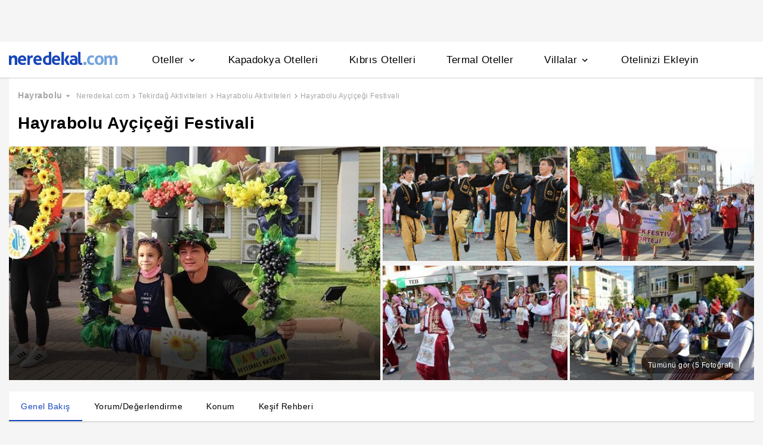

--- FILE ---
content_type: application/javascript
request_url: https://s.neredekal.com/desktop/_next/static/chunks/pages/activity-detail-592550ac44f9fa52.js
body_size: 3370
content:
(self.webpackChunk_N_E=self.webpackChunk_N_E||[]).push([[6834],{97602:function(e,t,i){(window.__NEXT_P=window.__NEXT_P||[]).push(["/activity-detail",function(){return i(36224)}])},90670:function(e,t,i){"use strict";var l=i(35944),n=i(67294),o=i(66455),a=i(22149),d=i(34665),r=i(70917),c=i(63297);t.Z=(0,n.memo)(function(e){let{content:t,title:i,externalWrapperCss:d,appendContent:r,sectionRef:h}=e,[g,m]=(0,n.useState)(0),f=(0,n.useCallback)(e=>{if(g===e)return m(-1);m(e)},[g]),b=(0,n.useMemo)(()=>{var e,i;return(0,l.BX)(l.HY,{children:[null==t?void 0:t.map((e,t)=>(0,l.BX)("article",{css:v,onClick:()=>f(t),children:[(0,l.tZ)(o.Box,{width:1/4,children:(0,l.tZ)("div",{css:p,children:e.title||e.Question})}),(0,l.tZ)(o.Box,{width:3/4,children:(0,l.tZ)(c.Z,{html:e.content})})]},t)),r&&(null===(e=r.content)||void 0===e?void 0:e.length)>0&&(null==r?void 0:null===(i=r.content[0])||void 0===i?void 0:i.content)&&(0,l.BX)("article",{css:v,onClick:()=>f(t.length+1),children:[(0,l.tZ)(o.Box,{width:1/4,children:(0,l.tZ)("div",{css:p,children:r.title})}),(0,l.tZ)(o.Box,{width:3/4,children:(0,l.tZ)("ul",{children:r.content.map((e,t)=>(0,l.tZ)("li",{children:(0,l.tZ)("span",{children:null==e?void 0:e.amenityDefaultName})},t))})})]},t.length+1)]})},[t,g]);return(0,l.BX)(a.Z,{ref:h,externalCss:[s,d],mt:"15px",mb:"5px",children:[(0,l.tZ)("h3",{css:u,children:i}),b]})});let s=(0,r.iv)("background-color:",d.wL.white,";padding:25px;",d._Q.tablet,"{padding:25px 20px;}border:solid 1px ",d.wL.veryLightPink2,";"),u=(0,r.iv)("font-size:24px;margin:0 0 15px 0;",d._Q.tablet,"{font-size:18px;margin:0;}"),p=(0,r.iv)("font-size:16px;line-height:17px;font-weight:600;margin:0;white-space:nowrap;",d._Q.tablet,"{font-size:12px;line-height:1.42;}"),v=(0,r.iv)("display:flex;border-bottom:0.7px solid ",d.wL.veryLightPink2,";padding:24px 0;",d._Q.tablet,"{padding:7px 0;}&:last-child{border-bottom:none;}")},36224:function(e,t,i){"use strict";i.r(t),i.d(t,{__N_SSP:function(){return J},default:function(){return K}});var l=i(35944),n=i(67294),o=i(41187),a=i(30427),d=i(1063),r=i(70917),c=i(72078),s=i(66066),u=i(74573),p=i(64641),v=i(19151),h=i(68293),g=i(66455),m=i(8882),f=i(61787),b=i(34665),Z=i(90670),x=i(22149),y=i(31238),k=i(26146),_=i(1092),w=i(44108),B=i(28455),C=i(94145),I=i(5152),P=i.n(I),T=i(51217),R=i(11526),S=i(57404),O=i(62209),N=i(27616),z=i(94019),j=i(43603),A=i(60721);let X=P()(()=>i.e(9725).then(i.bind(i,19725)),{loadableGenerated:{webpack:()=>[19725]},ssr:!1}),M=(0,r.iv)("padding:15px 0;height:615px;"),L=(0,r.iv)("padding:15px 0;height:105px;"),E=(0,r.iv)("overflow:hidden;",b._Q.tablet,"{margin-left:39px;margin-right:39px;}"),Q=(0,r.iv)(b._Q.tablet,"{width:100%;}"),H=(0,r.iv)(b._Q.tablet,"{display:none;}"),W=(0,r.iv)("padding:0 15px 20px 15px;"),D=(0,r.iv)(".leaflet-top.leaflet-left{top:60px !important;}"),F=(0,r.iv)("background-color:rgba(0,0,0,0.5);z-index:103;"),G=(0,r.iv)("padding:20px;");var V=(0,n.memo)(function(e){var t,i,o,a;let{detail:r,gallery:I,comment:P,amenities:V,blogPosts:q,popularFacilities:U,contentFeaturedData:Y,activityFeaturedData:J,handleAuthModalOpen:K,breadCrumbData:$,defaultParams:ee,nearByFacilitiesWidgetProps:et,providerMap:ei,accTypeMap:el,isGoogleBot:en}=e,eo=n.useRef(),ea=n.useRef(),ed=n.useRef(),er=n.useRef(),ec=n.useRef(),es=n.useRef(),[eu,ep]=(0,n.useState)(!1),[ev,eh]=(0,n.useState)(!1),[eg,em]=(0,n.useState)(""),[ef,eb]=(0,n.useState)(T.g),[eZ,ex]=(0,n.useState)(0),{userPersonal:ey}=(0,n.useContext)(R.S),[ek,e_]=(0,n.useState)(!1),ew=(0,n.useCallback)(()=>{e_(!0)},[]),eB=(0,n.useCallback)(()=>{(0,_.AB)((0,_.dG)()),ep(!0)},[eu]),eC=(0,n.useMemo)(()=>{var e,t;return(null==r?void 0:null===(t=r.catalogProperties)||void 0===t?void 0:null===(e=t.filter(e=>"ucretli-attraction"==e.code)[0])||void 0===e?void 0:e.value)=="True"},[r.catalogProperties]),eI=(0,n.useCallback)(()=>eh(!1),[]),eP=(e,t,i,l,n,o)=>{var a,d,r;let{prepareProvider:c,prepareProviderPrice:s,prepareFacility:u,calculatedPrice:p}=(0,S.Oj)(e);(0,_.AB)((0,O.VZ)("click",null==u?void 0:u.objectId,parseInt(p,10))),(0,_.AB)((0,_.ss)((null==u?void 0:u.objectId.toString())||null,(null==u?void 0:u.name)||null,"no")),(0,N.NU)({facility:u,providerId:null!==(a=null==o?void 0:o.providerId)&&void 0!==a?a:null==c?void 0:c.providerId,price:null!=n?n:s,accTypeMap:el,providerMap:ei,listPosition:t+1,page:i,providerPosition:t+1,version:null!==(r=null!==(d=null==c?void 0:c.CpcVersion)&&void 0!==d?d:null==c?void 0:c.CpcVersion)&&void 0!==r?r:"",providerWidget:l})},eT=(e,t,i,l,n,o)=>{let{prepareProvider:a,prepareProviderPrice:d,prepareFacility:r,calculatedPrice:c}=(0,S.Oj)(e);eb&&eb((0,S.Xj)(r,ee,null!=o?o:a,i,null!=n?n:d,null!=l?l:"",t)),em(null==r?void 0:r.phoneNumber),eh(!0),ex(null==r?void 0:r.objectId),(0,_.AB)((0,_.cX)(null==r?void 0:r.objectId,null==r?void 0:r.name,!1)),(0,_.AB)((0,O.kE)(m.kI.Call,null==r?void 0:r.objectId,Number(c),ey.userId)),(0,_.AB)((0,O.VZ)("call",null==r?void 0:r.objectId,parseInt(c,10)))},eR=(e,t,i,l,n,o)=>{e&&(null==e?void 0:e.phoneNumber)!==""&&(null==t?void 0:t.providerId)===m.JB?eT(e,"".concat(n,"/prices"),null==t?void 0:t.providerId,o,i,t):eP(e,l,null!=o?o:"","".concat(n,"/prices"),i,t)};return(0,l.BX)(x.Z,{externalCss:[b.z1,W],children:[(0,l.tZ)(B.Z,{detail:r,breadCrumbData:$}),(0,l.tZ)(d.Z,{detail:r,gallery:I}),!ek&&(0,l.tZ)(f.Z,{genRef:eo,aboutRef:er,commentRef:ea,locationRef:ed,detailRef:ec,blogRef:es,pageName:"Etkinlik"}),(0,l.BX)(g.Flex,{css:E,children:[(0,l.BX)(g.Box,{css:Q,width:"70%",mr:"30px",children:[(0,l.tZ)(s.Z,{openMapOverlay:eB,sectionRef:eo,pageTypeKey:"attraction",isPaid:eC,detail:r,comment:P,commentsRef:ea,aboutRef:er,amenities:V}),(null==r?void 0:r.profile)&&(0,l.tZ)(g.Box,{css:E,m:"10px 0 0 0",children:(0,l.tZ)(u.Z,{title:r.name,content:null==r?void 0:r.profile})}),(0,l.tZ)(p.default,{externalCss:L,id:"div-gpt-ad-1615282818891-0"}),null!==J&&(null==J?void 0:J.length)>0&&(0,l.tZ)(Z.Z,{sectionRef:ec,appendContent:{title:"İ\xe7erik",content:Y},content:J,title:"Aktivite Detayları"}),(0,l.tZ)(c.Z,{title:null==r?void 0:r.name,handleCommentModalOpen:ew,handleAuthModalOpen:K,pageType:"poi",commentsRef:ea,comment:P,objectId:r.objectId}),(0,l.tZ)(h.Z,{sectionRef:ed,amenities:V,location:r.locationTree,setShowMapOverlay:eB,address:r.catalogAddress,pageType:"poi-detail",openInMapOptions:{lat:null==r?void 0:r.latitude,lng:null==r?void 0:r.longitude,zoom:10},isGoogleBot:en,catalogType:k.H.Poi,nearByFacilitiesWidgetProps:et,providerMap:ei,defaultParams:ee,handleOnExit:eP,handleOnPhoneCall:eT,handleOnClickProvider:eR,seeMoreFacilities:!0})]}),(0,l.BX)(g.Box,{css:H,width:1/3,children:[U&&(null===(t=U.facilityListOfWidget)||void 0===t?void 0:t.length)>0&&(0,l.tZ)(g.Box,{css:[b.o4,G],children:(0,l.tZ)(A.Z,{title:U.facilityWidgetBoxTitle,facilityList:U.facilityListOfWidget,providerMap:ei,defaultParams:ee,isNearBy:!1,page:U.page,handleOnExit:eP,handleOnPhoneCall:eT,handleOnClickProvider:eR,providerWidget:U.providerWidget,location:U.location||"",cardType:U.cardType,locationSlug:U.locationSlug,catalogType:U.catalogType,isCardsVertical:!0})}),(0,l.tZ)(p.default,{externalCss:M,id:"div-gpt-ad-1615282785648-0",name:"nkal_w_detail_right",sizes:[[300,250],[160,600],[200,200],[300,600],"fluid",[250,250],[336,280],[120,600]]})]})]}),q&&(0,l.tZ)(v.Z,{sectionRef:es,items:q.data,catalogType:k.H.Attraction}),(0,l.tZ)(X,{disableButton:!0,openOverlayFromParent:eu,setOverlayFromParent:ep,disableNears:!0,title:r.name,listItems:[r],listType:C.k.Poi,catalogType:k.H.Attraction,externalCss:D,isPoiListing:!1}),(0,l.tZ)(y.Z,{catalogType:k.H.Attraction,objectId:null==r?void 0:r.objectId,setShow:e_,show:ek,title:null==r?void 0:r.name,locationTree:null!==(a=null==r?void 0:r.locationTree)&&void 0!==a?a:"",image:null==I?void 0:null===(o=I.photos)||void 0===o?void 0:null===(i=o[0])||void 0===i?void 0:i.image,detail:r,rating:null==P?void 0:P.rating,defaultParams:ee}),(0,l.tZ)(z.Z,{containerStyle:F,show:ev,children:(0,l.tZ)(j.Z,{accTypeMap:el,providerMap:ei,callData:ef,id:eZ,onClose:eI,phoneNumber:eg,page:et.page})}),(0,l.tZ)(w.Z,{isShow:!0})]})}),q=i(69497),U=i(69767),Y=i(31950),J=!0,K=(0,n.memo)(function(e){var t,i,d,r,c,s,u,p;let{isGoogleBot:v}=e;(0,n.useEffect)(()=>{(0,O.AB)((0,O.yq)("desktop","poi-detay"))},[]);let h=null!==(p=(0,q.qt)(null==e?void 0:null===(t=e.detail)||void 0===t?void 0:t.locationTree)[0])&&void 0!==p?p:"";return(0,l.BX)(l.HY,{children:[(0,l.tZ)(a.Z,{breadcrumb:e.breadcrumbSchema,imageUrl:(null==e?void 0:null===(d=e.gallery)||void 0===d?void 0:null===(i=d.photos)||void 0===i?void 0:i[0].image)&&"".concat(U.Ik,"75/800x600/").concat(null===(s=e.gallery)||void 0===s?void 0:null===(c=s.photos)||void 0===c?void 0:null===(r=c[0])||void 0===r?void 0:r.image),title:"".concat(e.meta.title," | Neredekal.com"),metaTitle:"".concat(e.meta.title," | Neredekal.com"),metaDescription:"".concat(h," tatilinizde gidebileceğiniz ").concat(e.detail.name," hakkında bilgiler, ziyaret\xe7i yorumları ve yakınındaki otelleri burada bulabilirsiniz."),hotelSchemas:[e.poiSchema],analyticsInput:(0,_.GL)(e.detail),isGoogleBot:v,trackingParameters:[...Y.c],noIndex:!(null===(u=e.detail)||void 0===u?void 0:u.metaRobots),adLists:[{id:"div-gpt-ad-1711717474558-0",name:"nkal_w_serit_tepe_1400x50",sizes:[[1400,50]]},{id:"div-gpt-ad-1615282818891-0",name:"nkal_w_detail_footer",sizes:[[930,30],[728,90],"fluid"]},{id:"div-gpt-ad-1615282785648-0",name:"nkal_w_detail_right",sizes:[[300,250],[160,600],[200,200],[300,600],"fluid",[250,250],[336,280],[120,600]]}]}),(0,l.tZ)(o.Z,{children:(0,l.tZ)(V,{...e})})]})},()=>!0)}},function(e){e.O(0,[9476,615,7285,2613,7411,4983,2786,6667,5787,2888,9774,179],function(){return e(e.s=97602)}),_N_E=e.O()}]);